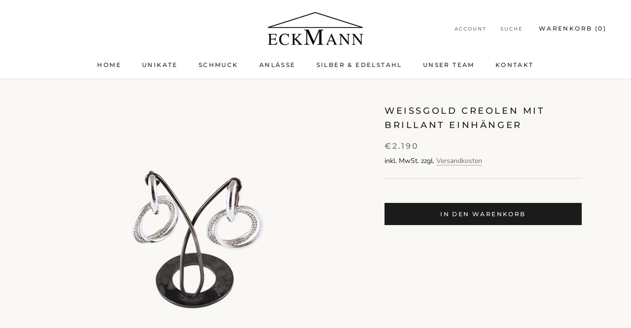

--- FILE ---
content_type: text/javascript
request_url: https://schloss-ort.com/cdn/shop/t/2/assets/callforprice_init.js?v=91363287456109297281615815151
body_size: -150
content:
var handle_array=["18-karat-gold-ring-1"],hide_price=1,hide_ajaxaddtocart=1,display_phone=1,phone_no="+43761265261",display_call_for_price=1,call_for_price_label="Preis auf Anfrage",css_style_button="background-color: #000000;color:#ffffff;",enabled_captcha=0,site_key="",thankyou_msg="Ihre Anfrage ist erfolgreich bei uns eingegangen, wir melden uns in K\xFCrze bei Ihnen.",thankyou_header="Anfrage erfolgreich",name_label="Name",email_label="Email",phone_label="Telefonnummer",comment_label="Nachricht",submit_label="Absenden",error_name_label="Feld Name ist erforderlich",error_email_label="Feld Email ist erforderlich",error_phone_label="Feld Telefonnummer ist erforderlich",error_comment_label="Feld Nachricht ist erforderlich",enable_app=1,enable_outofstock=1,price_selector="",cart_selector="#AddToCart-product-template",phone_no_label="Preis auf Anfrage",required_field="name,email,comment",contact_form_heading="Preis Auf Anfrage",parent_selector="",unavailable_label="Nicht verf\xFCgbar";
//# sourceMappingURL=/cdn/shop/t/2/assets/callforprice_init.js.map?v=91363287456109297281615815151
